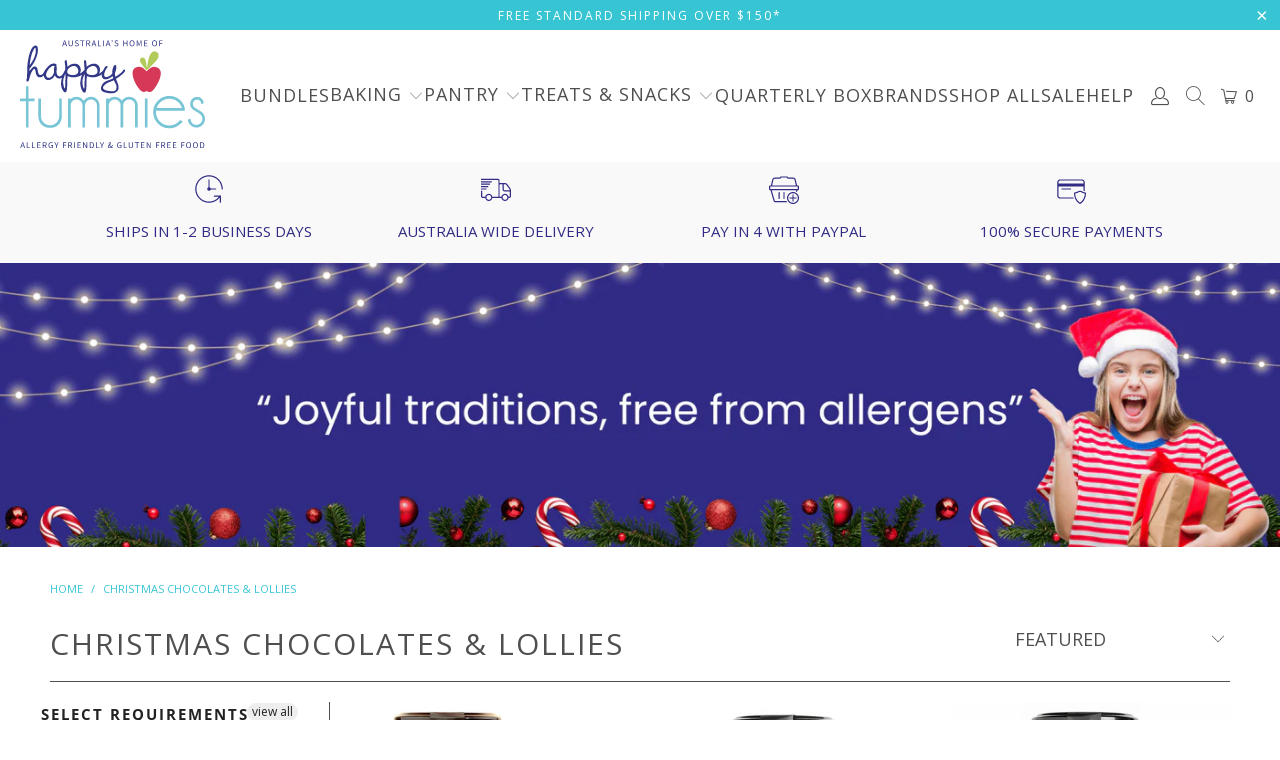

--- FILE ---
content_type: image/svg+xml
request_url: https://happytummies.com.au/cdn/shop/files/happytummies-logo_a1d164e9-a16b-4f64-8d87-b3ed227b3364_410x.svg?v=1737356031
body_size: 3823
content:
<svg viewBox="0 0 2000 1165.1" xmlns="http://www.w3.org/2000/svg" data-name="Layer 2" id="Layer_2">
  <defs>
    <style>
      .cls-1 {
        fill: #d53957;
      }

      .cls-2 {
        fill: #323787;
      }

      .cls-3 {
        fill: #78c5d5;
      }

      .cls-4 {
        fill: #b1cb5a;
      }
    </style>
  </defs>
  <g data-name="Layer 1" id="Layer_1-2">
    <g>
      <g>
        <g>
          <g>
            <path d="M63.59,629.97v-132.56h28.38v132.56h63.59v28.73h-63.59v283.08h-28.38v-283.08H0v-28.73h63.59Z" class="cls-3"></path>
            <path d="M326.85,946.1c-39.04,0-70.05-11.5-93.04-34.49s-34.85-52.08-35.56-87.29v-194.72h28.73v192.2c0,26.35,9.58,48.86,28.74,67.54,18.92,18.92,42.5,28.38,70.77,28.38,26.33,0,49.02-9.39,68.07-28.2,19.04-18.8,28.56-41.37,28.56-67.72v-192.2h28.74v194.72c-.72,35.21-12.57,64.3-35.56,87.29s-52.81,34.49-89.46,34.49Z" class="cls-3"></path>
            <path d="M518.57,629.97h28.74v7.54c17.71-17.24,38.9-25.87,63.58-25.87s47.42,8.99,65.39,26.95c4.78,4.79,8.97,10.06,12.57,15.81,3.82-5.51,8.25-10.77,13.29-15.81,17.95-17.96,39.74-26.95,65.38-26.95s47.42,8.99,65.39,26.95c17,17.49,25.98,38.32,26.95,62.51v240.69h-28.74v-240.69h.36c-.72-16.53-6.95-30.53-18.67-42.04-12.7-12.44-27.8-18.67-45.27-18.67s-32.87,6.23-45.44,18.68c-12.57,12.45-18.85,28.01-18.85,46.69v236.02h-28.38v-240.69h.36c-.96-16.53-7.3-30.53-19.04-42.04-12.7-12.44-27.8-18.67-45.27-18.67s-32.45,6.23-44.91,18.67c-11.01,10.78-17.24,23.96-18.67,39.52v243.21h-28.74v-311.82Z" class="cls-3"></path>
            <path d="M930.84,629.97h28.74v7.54c17.71-17.24,38.9-25.87,63.58-25.87s47.42,8.99,65.39,26.95c4.78,4.79,8.97,10.06,12.57,15.81,3.82-5.51,8.25-10.77,13.29-15.81,17.95-17.96,39.74-26.95,65.38-26.95s47.42,8.99,65.39,26.95c17,17.49,25.98,38.32,26.95,62.51v240.69h-28.74v-240.69h.36c-.72-16.53-6.95-30.53-18.67-42.04-12.7-12.44-27.8-18.67-45.27-18.67s-32.87,6.23-45.44,18.68-18.85,28.01-18.85,46.69v236.02h-28.38v-240.69h.36c-.96-16.53-7.3-30.53-19.04-42.04-12.7-12.44-27.8-18.67-45.27-18.67s-32.45,6.23-44.91,18.67c-11.01,10.78-17.24,23.96-18.67,39.52v243.21h-28.74v-311.82Z" class="cls-3"></path>
            <path d="M1378.67,629.97v311.82h-28.38v-311.82h28.38Z" class="cls-3"></path>
            <path d="M1471.32,760.37c-.72,5.04-1.08,10.43-1.08,16.17,0,39.76,14.07,73.65,42.21,101.66,28.14,28.02,62.09,42.03,101.85,42.03s73.76-14.12,102.02-42.38c4.78-4.78,9.34-9.82,13.65-15.09l30.54,10.78c-3.6,5.99-11.15,14.61-22.64,25.86-34.01,34.26-75.2,51.38-123.58,51.38s-88.92-17.06-123.05-51.19c-34.13-34.13-51.19-75.15-51.19-123.05s17.06-89.57,51.19-123.58c34.13-34,75.15-51.01,123.05-51.01s89.56,17.01,123.58,51.01c29.93,30.18,44.91,65.98,44.91,107.4h-311.46ZM1476.71,731.28h273.74c-6.71-21.8-18.09-40.71-34.13-56.77-28.26-28.25-62.26-42.38-102.02-42.38s-73.77,14.14-102.03,42.38c-16.76,17.01-28.63,35.93-35.56,56.77Z" class="cls-3"></path>
            <path d="M1911.98,774.39c-24.19-13.17-40.95-24.42-50.29-33.78-14.61-14.6-21.91-32.2-21.91-52.8s7.3-38.26,21.91-52.99c14.61-14.73,32.21-22.1,52.81-22.1s37.71,6.83,51.37,20.48c13.17,13.18,19.76,28.26,19.76,45.26v1.43l-24.79,10.06c-2.15-16.04-7.19-28.13-15.09-36.28s-18.32-12.22-31.24-12.22-23.59,4.56-32.7,13.65c-9.1,9.1-13.65,20-13.65,32.69s4.55,23.59,13.66,32.69c5.26,5.52,16.4,13.66,33.4,24.44,27.06,14.61,46.34,27.67,57.85,39.15,17.96,18.21,26.95,39.87,26.95,65.02s-8.99,47.85-26.95,65.93c-17.97,18.08-39.77,27.12-65.39,27.12s-47.43-9.04-65.39-27.12-26.93-37.9-26.93-59.46l28.38-7.18c0,18.44,6.28,33.95,18.85,46.52,12.57,12.57,27.6,18.85,45.09,18.85s32.57-6.28,45.26-18.85c12.69-12.57,19.05-27.84,19.05-45.81s-6.35-32.45-19.04-44.91c-6.71-6.7-20.36-16.63-40.96-29.81Z" class="cls-3"></path>
          </g>
          <g>
            <path d="M1277.51,288.67c35.81-5.46,69.52,21.14,88.95,48.61,37.05-31.39,62.7-63.82,115.72-41.61,54.24,22.73,42.65,80.19,27.06,125.65-11.46,33.41-57.16,118.49-88.63,133.61-28.05,13.48-42.44-5.67-53.64-4.1-8.52,1.2-13.73,9.73-31.57,8.78-34.89-1.85-77.51-73.64-91.61-103.02-26.92-56.11-55.22-154.37,33.73-167.92Z" class="cls-1"></path>
            <path d="M1424.67,273.69c-17.61,17.4-35.05,35.97-54.8,51.03-9.64-1.68-69.53-81.03-72.31-94.55-5.06-24.59,10.34-47.11,36.48-39.54,30.41,8.8,30.3,64.13,33.79,89.66.63,4.63.41,9.49,6.23,10.72,7.18-44.03,19.46-166.76,79.04-169.45,15.22-.69,36,11.31,41.71,25.78,18.99,48.14-40.09,96.66-70.13,126.35Z" class="cls-4"></path>
          </g>
        </g>
        <g>
          <path d="M477.87,4.07h9.1l21.43,63.36h-8.54l-11.05-35.39c-2.28-7.08-4.31-14.04-6.34-21.35h-.39c-1.96,7.35-3.99,14.27-6.27,21.35l-11.17,35.39h-8.2l21.43-63.36ZM467.7,41.7h29.17v6.43h-29.17v-6.43Z" class="cls-2"></path>
          <path d="M525.3,41.27V4.07h8.06v37.42c0,15.22,6.43,20.01,14.71,20.01s15.02-4.79,15.02-20.01V4.07h7.73v37.19c0,20.33-9.82,27.32-22.75,27.32s-22.77-6.99-22.77-27.32Z" class="cls-2"></path>
          <path d="M591.92,59.19l4.82-5.53c4.56,4.73,10.89,7.85,17.48,7.85,8.31,0,13.24-4.14,13.24-10.3,0-6.47-4.59-8.53-10.57-11.15l-9.1-4.01c-5.9-2.52-12.83-7-12.83-16.31s8.43-16.82,19.94-16.82c7.51,0,14.21,3.25,18.66,7.85l-4.28,5.18c-3.88-3.66-8.53-5.94-14.38-5.94-7.1,0-11.81,3.58-11.81,9.25,0,6.1,5.52,8.39,10.49,10.48l9.03,3.91c7.33,3.15,13.05,7.52,13.05,16.94,0,10.01-8.27,18-21.59,18-8.89,0-16.62-3.63-22.16-9.4Z" class="cls-2"></path>
          <path d="M668.98,10.9h-19.17v-6.82h46.4v6.82h-19.17v56.53h-8.06V10.9Z" class="cls-2"></path>
          <path d="M717.18,4.07h19.84c12.9,0,22.17,4.63,22.17,17.83s-9.27,18.75-22.17,18.75h-11.78v26.78h-8.06V4.07ZM735.86,34.11c9.86,0,15.29-3.99,15.29-12.21s-5.43-11.29-15.29-11.29h-10.62v23.5h10.62ZM735.43,38.44l6.32-4.17,19.33,33.16h-9.14l-16.51-28.99Z" class="cls-2"></path>
          <path d="M794.4,4.07h9.1l21.43,63.36h-8.54l-11.05-35.39c-2.28-7.08-4.31-14.04-6.34-21.35h-.39c-1.96,7.35-3.99,14.27-6.27,21.35l-11.17,35.39h-8.2l21.43-63.36ZM784.24,41.7h29.17v6.43h-29.17v-6.43Z" class="cls-2"></path>
          <path d="M843.15,4.07h8.06v56.53h27.65v6.82h-35.71V4.07Z" class="cls-2"></path>
          <path d="M899.72,4.07h8.06v63.36h-8.06V4.07Z" class="cls-2"></path>
          <path d="M947.79,4.07h9.1l21.43,63.36h-8.54l-11.05-35.39c-2.28-7.08-4.31-14.04-6.34-21.35h-.39c-1.96,7.35-3.99,14.27-6.27,21.35l-11.17,35.39h-8.2l21.43-63.36ZM937.63,41.7h29.17v6.43h-29.17v-6.43Z" class="cls-2"></path>
          <path d="M988.91,22.13c4.84-3.19,7.32-6.56,7.32-12.11l-1.13-6.39,4.01,4.91c-1.18,1.16-2.2,1.67-3.72,1.67-2.68,0-5.13-1.75-5.13-4.87,0-3.33,2.13-5.34,5.13-5.34,3.83,0,6.08,3.14,6.08,8.73,0,7.7-3.61,13.28-10.3,17.13l-2.26-3.73Z" class="cls-2"></path>
          <path d="M1020.62,59.19l4.82-5.53c4.56,4.73,10.89,7.85,17.48,7.85,8.31,0,13.24-4.14,13.24-10.3,0-6.47-4.59-8.53-10.57-11.15l-9.1-4.01c-5.9-2.52-12.83-7-12.83-16.31s8.43-16.82,19.94-16.82c7.51,0,14.21,3.25,18.66,7.85l-4.28,5.18c-3.88-3.66-8.53-5.94-14.38-5.94-7.1,0-11.81,3.58-11.81,9.25,0,6.1,5.52,8.39,10.49,10.48l9.03,3.91c7.33,3.15,13.05,7.52,13.05,16.94,0,10.01-8.27,18-21.59,18-8.89,0-16.62-3.63-22.16-9.4Z" class="cls-2"></path>
          <path d="M1115.38,4.07h8.06v26.53h29.47V4.07h8.06v63.36h-8.06v-29.79h-29.47v29.79h-8.06V4.07Z" class="cls-2"></path>
          <path d="M1184.29,35.52c0-20.29,11.17-32.61,27.08-32.61s27.08,12.35,27.08,32.61-11.17,33.07-27.08,33.07-27.08-12.77-27.08-33.07ZM1230.12,35.52c0-15.78-7.44-25.52-18.75-25.52s-18.75,9.74-18.75,25.52,7.44,25.98,18.75,25.98,18.75-10.19,18.75-25.98Z" class="cls-2"></path>
          <path d="M1261.72,4.07h9.71l12.14,33.85c1.52,4.33,2.98,8.8,4.5,13.2h.39c1.52-4.4,2.86-8.87,4.38-13.2l12-33.85h9.71v63.36h-7.49v-34.89c0-5.52.62-13.13,1.03-18.74h-.39l-5.03,14.45-11.93,32.77h-5.34l-11.99-32.77-5.02-14.45h-.39c.41,5.6,1.03,13.22,1.03,18.74v34.89h-7.3V4.07Z" class="cls-2"></path>
          <path d="M1341.55,4.07h36.52v6.82h-28.46v19.85h24v6.82h-24v23.03h29.42v6.82h-37.48V4.07Z" class="cls-2"></path>
          <path d="M1427.36,35.52c0-20.29,11.17-32.61,27.08-32.61s27.08,12.35,27.08,32.61-11.17,33.07-27.08,33.07-27.08-12.77-27.08-33.07ZM1473.19,35.52c0-15.78-7.44-25.52-18.75-25.52s-18.75,9.74-18.75,25.52,7.44,25.98,18.75,25.98,18.75-10.19,18.75-25.98Z" class="cls-2"></path>
          <path d="M1504.79,4.07h36.54v6.82h-28.47v21.37h24.15v6.82h-24.15v28.34h-8.06V4.07Z" class="cls-2"></path>
        </g>
        <g>
          <path d="M24.41,1100.59h9.1l21.43,63.36h-8.54l-11.05-35.39c-2.28-7.08-4.31-14.04-6.34-21.35h-.39c-1.96,7.35-3.99,14.27-6.27,21.35l-11.17,35.39H2.97l21.43-63.36ZM14.24,1138.21h29.17v6.43H14.24v-6.43Z" class="cls-2"></path>
          <path d="M73.16,1100.59h8.06v56.53h27.65v6.82h-35.71v-63.36Z" class="cls-2"></path>
          <path d="M129.73,1100.59h8.06v56.53h27.65v6.82h-35.71v-63.36Z" class="cls-2"></path>
          <path d="M186.29,1100.59h36.52v6.82h-28.46v19.85h24v6.82h-24v23.03h29.42v6.82h-37.48v-63.36Z" class="cls-2"></path>
          <path d="M246.82,1100.59h19.84c12.91,0,22.17,4.63,22.17,17.83s-9.27,18.75-22.17,18.75h-11.78v26.78h-8.06v-63.36ZM265.51,1130.63c9.86,0,15.29-3.99,15.29-12.21s-5.43-11.29-15.29-11.29h-10.62v23.5h10.62ZM265.07,1134.96l6.32-4.17,19.33,33.16h-9.14l-16.51-28.99Z" class="cls-2"></path>
          <path d="M307.72,1132.32c0-20.44,12.28-32.89,29.08-32.89,8.78,0,14.56,3.98,18.27,7.81l-4.42,5.25c-3.21-3.31-7.28-5.98-13.64-5.98-12.77,0-20.97,9.81-20.97,25.59s7.53,25.91,21.05,25.91c4.54,0,8.92-1.36,11.42-3.72v-16.5h-13.42v-6.68h20.77v26.63c-4.07,4.25-11.01,7.36-19.53,7.36-16.71,0-28.61-12.21-28.61-32.78Z" class="cls-2"></path>
          <path d="M390.89,1139.39l-19.04-38.8h8.61l8.17,17.89c2.03,4.67,3.94,9.07,6.13,13.81h.39c2.19-4.74,4.38-9.15,6.33-13.81l8.17-17.89h8.35l-19.04,38.8v24.55h-8.06v-24.55Z" class="cls-2"></path>
          <path d="M464.12,1100.59h36.54v6.82h-28.48v21.37h24.15v6.82h-24.15v28.34h-8.06v-63.36Z" class="cls-2"></path>
          <path d="M521.46,1100.59h19.84c12.9,0,22.17,4.63,22.17,17.83s-9.27,18.75-22.17,18.75h-11.78v26.78h-8.06v-63.36ZM540.14,1130.63c9.86,0,15.29-3.99,15.29-12.21s-5.43-11.29-15.29-11.29h-10.62v23.5h10.62ZM539.71,1134.96l6.32-4.17,19.33,33.16h-9.14l-16.51-28.99Z" class="cls-2"></path>
          <path d="M586.04,1100.59h8.06v63.36h-8.06v-63.36Z" class="cls-2"></path>
          <path d="M621.08,1100.59h36.52v6.82h-28.46v19.85h24v6.82h-24v23.03h29.42v6.82h-37.48v-63.36Z" class="cls-2"></path>
          <path d="M681.6,1100.59h8.33l22.93,39.83,6.84,13.12h.39c-.41-6.39-1.03-13.53-1.03-20.16v-32.79h7.66v63.36h-8.33l-22.93-39.87-6.84-13.08h-.39c.41,6.41,1.03,13.17,1.03,19.79v33.16h-7.66v-63.36Z" class="cls-2"></path>
          <path d="M753.71,1100.59h15.85c19.48,0,29.92,11.32,29.92,31.45s-10.44,31.91-29.57,31.91h-16.21v-63.36ZM768.97,1157.33c14.81,0,22.2-9.28,22.2-25.3s-7.39-24.84-22.2-24.84h-7.19v50.13h7.19Z" class="cls-2"></path>
          <path d="M822.73,1100.59h8.06v56.53h27.65v6.82h-35.71v-63.36Z" class="cls-2"></path>
          <path d="M882.24,1139.39l-19.04-38.8h8.61l8.17,17.89c2.03,4.67,3.94,9.07,6.13,13.81h.39c2.19-4.74,4.38-9.15,6.33-13.81l8.17-17.89h8.35l-19.04,38.8v24.55h-8.06v-24.55Z" class="cls-2"></path>
          <path d="M949.91,1147.57c0-18.8,28.93-21.86,28.93-35.46,0-3.68-1.68-6.98-5.99-6.98-4.74,0-7.79,3.95-7.79,9.23,0,11.83,13.01,27.62,25.16,36.63,5,3.75,9.85,6.36,13.94,7.51l-2.15,6.61c-5.05-1.4-10.76-4.33-16.55-8.83-13.88-10.76-27.25-28.39-27.25-41.81,0-8.46,5.85-15.04,14.61-15.04,7.84,0,12.46,5.18,12.46,12.55,0,16.26-27.67,21.2-27.67,35.11,0,7.03,5.53,11.69,12.5,11.69,5.27,0,10.33-3.05,14.5-7.45,5.19-5.61,9-12.89,11.37-21.53h7.37c-2.77,9.46-7.04,18.17-13.21,25.33-5.32,5.9-12.06,9.98-20.94,9.98-11.46,0-19.31-7.35-19.31-17.54Z" class="cls-2"></path>
          <path d="M1049.19,1132.32c0-20.44,12.28-32.89,29.08-32.89,8.78,0,14.56,3.98,18.27,7.81l-4.42,5.25c-3.21-3.31-7.28-5.98-13.64-5.98-12.77,0-20.97,9.81-20.97,25.59s7.53,25.91,21.05,25.91c4.54,0,8.91-1.36,11.42-3.72v-16.5h-13.42v-6.68h20.77v26.63c-4.07,4.25-11.01,7.36-19.53,7.36-16.72,0-28.61-12.21-28.61-32.78Z" class="cls-2"></path>
          <path d="M1122.09,1100.59h8.06v56.53h27.65v6.82h-35.71v-63.36Z" class="cls-2"></path>
          <path d="M1175.59,1137.78v-37.19h8.06v37.42c0,15.22,6.43,20.01,14.71,20.01s15.02-4.79,15.02-20.01v-37.42h7.73v37.19c0,20.33-9.82,27.32-22.75,27.32s-22.77-6.99-22.77-27.32Z" class="cls-2"></path>
          <path d="M1260.96,1107.41h-19.17v-6.82h46.39v6.82h-19.17v56.53h-8.06v-56.53Z" class="cls-2"></path>
          <path d="M1309.17,1100.59h36.52v6.82h-28.46v19.85h24v6.82h-24v23.03h29.42v6.82h-37.48v-63.36Z" class="cls-2"></path>
          <path d="M1369.69,1100.59h8.33l22.93,39.83,6.84,13.12h.39c-.41-6.39-1.03-13.53-1.03-20.16v-32.79h7.66v63.36h-8.33l-22.93-39.87-6.84-13.08h-.39c.41,6.41,1.03,13.17,1.03,19.79v33.16h-7.66v-63.36Z" class="cls-2"></path>
          <path d="M1470.76,1100.59h36.54v6.82h-28.48v21.37h24.15v6.82h-24.15v28.34h-8.06v-63.36Z" class="cls-2"></path>
          <path d="M1528.1,1100.59h19.84c12.91,0,22.17,4.63,22.17,17.83s-9.27,18.75-22.17,18.75h-11.78v26.78h-8.06v-63.36ZM1546.79,1130.63c9.86,0,15.29-3.99,15.29-12.21s-5.43-11.29-15.29-11.29h-10.62v23.5h10.62ZM1546.36,1134.96l6.32-4.17,19.33,33.16h-9.14l-16.51-28.99Z" class="cls-2"></path>
          <path d="M1592.68,1100.59h36.52v6.82h-28.46v19.85h24v6.82h-24v23.03h29.42v6.82h-37.48v-63.36Z" class="cls-2"></path>
          <path d="M1653.21,1100.59h36.52v6.82h-28.46v19.85h24v6.82h-24v23.03h29.42v6.82h-37.48v-63.36Z" class="cls-2"></path>
          <path d="M1742.7,1100.59h36.54v6.82h-28.47v21.37h24.15v6.82h-24.15v28.34h-8.06v-63.36Z" class="cls-2"></path>
          <path d="M1795.39,1132.04c0-20.29,11.17-32.61,27.08-32.61s27.08,12.35,27.08,32.61-11.17,33.07-27.08,33.07-27.08-12.77-27.08-33.07ZM1841.22,1132.04c0-15.78-7.44-25.52-18.75-25.52s-18.75,9.74-18.75,25.52,7.44,25.98,18.75,25.98,18.75-10.19,18.75-25.98Z" class="cls-2"></path>
          <path d="M1869.14,1132.04c0-20.29,11.17-32.61,27.08-32.61s27.08,12.35,27.08,32.61-11.17,33.07-27.08,33.07-27.08-12.77-27.08-33.07ZM1914.97,1132.04c0-15.78-7.44-25.52-18.75-25.52s-18.75,9.74-18.75,25.52,7.44,25.98,18.75,25.98,18.75-10.19,18.75-25.98Z" class="cls-2"></path>
          <path d="M1946.57,1100.59h15.85c19.48,0,29.92,11.32,29.92,31.45s-10.44,31.91-29.57,31.91h-16.21v-63.36ZM1961.82,1157.33c14.81,0,22.2-9.28,22.2-25.3s-7.39-24.84-22.2-24.84h-7.19v50.13h7.19Z" class="cls-2"></path>
        </g>
      </g>
      <g id="oLqKkG">
        <path d="M956.46,571.76c-12.07-1.84-24.04-4.4-35.89-7.35-14.69-3.66-29.22-7.72-38.82-20.45-12.79-16.97-5.93-40.7,3.15-57.67,10.34-19.32,26.4-34.7,46.46-43.67,24.77-11.08,51.78-16.27,75.17-30.54.5-.31,1-.61,1.49-.92l-6.96-22.42c-23.35,16.94-48.66,36.11-79.23,34.46-29.55-1.6-42.72-26.05-35.22-53.38-41.66,27.93-88.9,39.4-138.41,27.39-9.15-2.22-17.55-6.78-26.8-8.46,1.55,12.33-1.4,25.15-1.8,36.9-1.46,43.04.87,55.02-3.38,97.95-.94,9.47-2.78,34.05-10.35,39.53-23.11,16.75-41.4-31.09-45.94-46.89-11.69-40.64-9.85-58.78-1.41-100.04,2.85-13.93,7.7-27.49,11.23-41.22-37.04,23.49-81,32.65-124.26,23.57-11.15-2.34-21.31-7.29-32.35-9.8,1.55,12.33-1.4,25.15-1.8,36.9-1.46,43.04.87,52.19-3.38,95.12-1.2,12.06-1.9,39.8-16.45,42.05-13.07,2.03-17.16-4.33-23.83-13.82-26.26-37.37-26.79-65.68-21.43-109.28,1.39-11.32,4.08-22.69,6.62-33.78-27.26,17.34-62.37,7.34-73.88-23.02l-3.53-1.04c-15.83,37.08-69.38,70.03-103.29,35.23-9.28-9.53-11.81-21.64-16.37-33.49-31.19,28.11-69.34,26.5-82.24-17.61-7.77-26.57-5.12-84.42-40.19-34.24-22.39,32.03-25.54,65.61-36.88,100.74-6.32,19.58-26.83,20.36-27.14,3.58-.17-8.81,5.55-27.04,6.57-37.9,2.79-29.9.36-61.26,1.67-91.2,2.73-62.57,19.06-183.78,60.35-232.07,20.25-23.68,51.59-20.46,55.02,13.74,6.58,65.54-28.89,138.49-65.7,190.56-3.37,4.77-23.78,27.66-23.78,29.56v26.66c13.67-19.99,49.34-72.74,76.65-41.33,19.75,22.73,5.31,95.51,50.41,81.42,21.21-6.63,28.73-35.31,40.15-51.01,15.46-21.26,41.53-53.78,65.69-65.06,18.95-8.85,63.02-11.83,59.64,18.26-.3,2.66-2.81,5.34-2.8,7.01.02,2.73,5.05,8.4,4.64,18.98-1,25.78-9.88,53.19,8.55,77.31,20.16,26.36,48.54-.19,60.53-20.34,3.21-5.39,20.71-38.37,21.67-41.98,2.36-8.9-.37-43.42-1.33-54.6-1.15-13.36-11.21-36.12,1.63-44.85s15.99,4.45,18.25,14.67c3.7,16.76,3.41,36.13,4.25,53.37l25.28-16.85c58.99-35.61,128.09-11.15,119.1,65.69l-7.57,26.83c10.4-6.15,45.2-32.84,48.3-42.89,3.18-10.31-.35-26.57-.94-37.09-.35-6.26.5-12.66-.04-18.88-1.15-13.36-11.21-36.12,1.63-44.85,13.37-9.08,15.99,4.45,18.25,14.67,3.7,16.76,3.41,36.13,4.25,53.37l25.28-16.85c77.08-44.21,145.01,9,110.7,92.53,2.59,3.16,39.85-31,43.01-35.26,7.75-10.46,24.05-58.77,44.77-46.44,11.29,6.72-5.11,20.91-8.35,26.09-15.03,24-51.66,96.76,4.01,91.71,18.09-1.64,47.18-20.98,56.73-36.17,5.27-8.38,1.68-20.42,2.69-29.99,1.53-14.53,9.69-55.73,24.09-61.9,27.29-11.69,17.69,41.96,14.62,54.15-4.63,18.37-13.05,26.33-11,47.07.76,7.72,4.25,15.65,4.97,23.43,25.73-13.87,55.54-34.64,74.88-56.73,5.79-6.62,13.2-23.74,22.26-22.44,22.72,12.9-11.41,41.88-23.11,52.54-20.32,18.5-43.64,34.9-67.13,49.1-1.29.78,10.93,28.67,11.97,31.27,4.64,11.66,9.15,23.44,12.29,35.61,4.36,16.91,6.93,38.56-2.8,54.23-9.07,14.61-24.57,25.97-40.82,31.19-15.35,4.93-31.88,4.83-47.92,3.22-4.81-.48-9.6-1.1-14.37-1.83ZM103.5,271.78c34.86-41.07,71.63-110.45,66.89-165.74-2.22-25.82-7.68-29.07-21.32-6.27-28.49,47.6-38.31,117.62-45.56,172.01ZM350.84,279.03c-9,2.04-33.41,24.59-39.97,32.29-17.3,20.31-48.79,78.99-11.14,93.73,34.7,13.58,66.26-33.71,68.8-63.62,1.62-19.08-7.26-38.72,6.89-56.64-6.03-6.27-16.4-7.62-24.59-5.76ZM583.13,279.33c-26.63-.2-69.01,25.22-71.69,53.52-2.32,24.46,5.79,32.97,28.31,40.47,29.84,9.93,91.07,4.8,90.55-37.07-.35-27.82-16.64-56.69-47.17-56.91ZM791.39,279.33c-26.63-.2-69.01,25.22-71.69,53.52-2.32,24.46,5.79,32.97,28.31,40.47,29.84,9.93,91.07,4.8,90.55-37.07-.35-27.82-16.64-56.69-47.17-56.91ZM487.33,369.81c-20.33,47.61-27.73,71.56-16.07,122.28,2.45,10.65,5.57,23.29,13.47,31.22,3.16-2.07,2.41-4.56,2.66-7.63,3.47-43.11,2.69-51.92,3.29-95.21.04-2.86,5.42-56.64-3.35-50.66ZM696.44,369.85c-21.83,45.96-28.36,75.28-16.91,125.07,2.45,10.65,5.57,23.29,13.47,31.22,3.16-2.07,2.41-4.56,2.66-7.63,3.47-43.11,2.7-54.75,3.29-98.04.08-5.55,5.68-50.74-2.51-50.63ZM1015.7,431.73c-29.52,17.2-57.65,20.31-83.14,37.94-51.32,35.49-50.14,68.73,26.84,78.57,35.76,4.57,78.03,13.71,83.09-29.7,5.32-45.69-14.26-43.64-26.79-86.81Z" class="cls-2"></path>
      </g>
    </g>
  </g>
</svg>